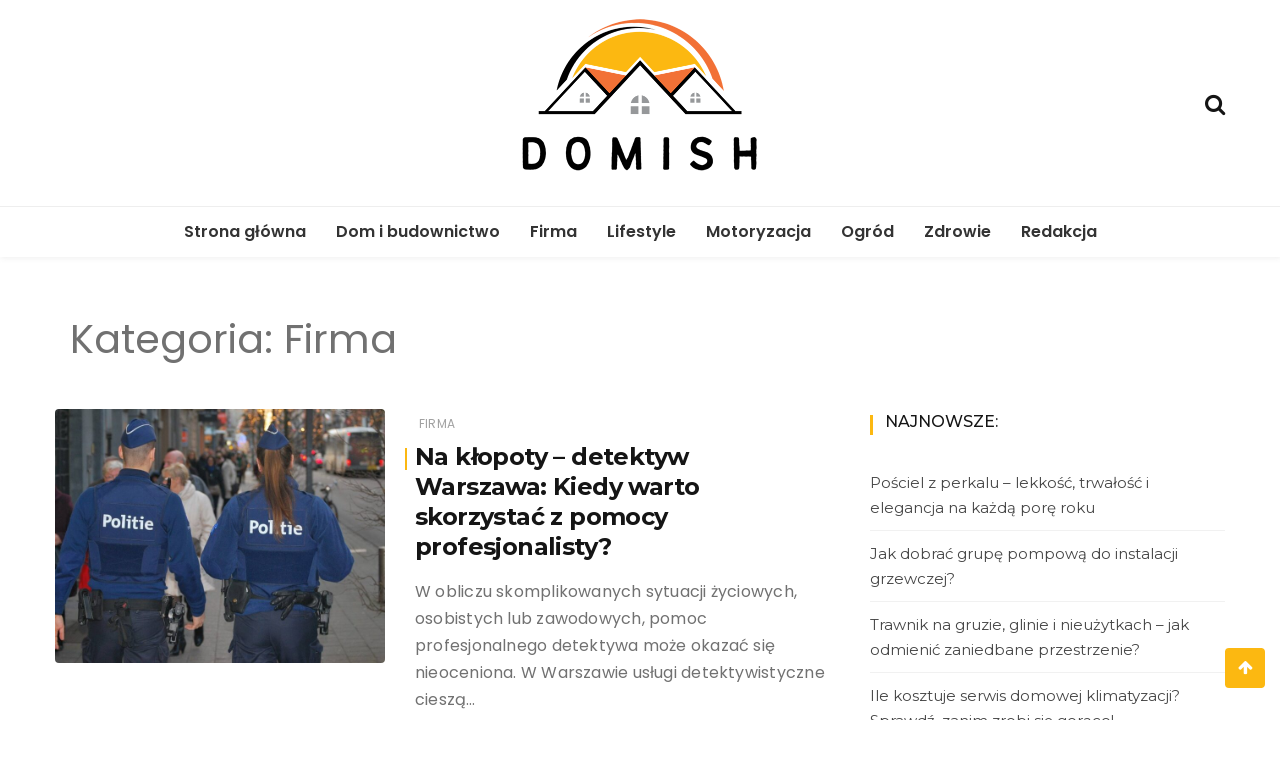

--- FILE ---
content_type: text/html; charset=UTF-8
request_url: https://www.domish.pl/firma/
body_size: 14827
content:
<!doctype html><html lang="pl-PL"><head><meta charset="UTF-8"><meta name="viewport" content="width=device-width, initial-scale=1"><link rel="profile" href="https://gmpg.org/xfn/11"><meta name='robots' content='index, follow, max-image-preview:large, max-snippet:-1, max-video-preview:-1' /> <script data-cfasync="false" data-pagespeed-no-defer>var gtm4wp_datalayer_name = "dataLayer";
	var dataLayer = dataLayer || [];</script> <title>Archiwa Firma | Domish</title><link rel="canonical" href="https://www.domish.pl/firma/" /><meta property="og:locale" content="pl_PL" /><meta property="og:type" content="article" /><meta property="og:title" content="Archiwa Firma | Domish" /><meta property="og:url" content="https://www.domish.pl/firma/" /><meta property="og:site_name" content="Domish" /><meta name="twitter:card" content="summary_large_image" /> <script type="application/ld+json" class="yoast-schema-graph">{"@context":"https://schema.org","@graph":[{"@type":"CollectionPage","@id":"https://www.domish.pl/firma/","url":"https://www.domish.pl/firma/","name":"Archiwa Firma | Domish","isPartOf":{"@id":"https://www.domish.pl/#website"},"primaryImageOfPage":{"@id":"https://www.domish.pl/firma/#primaryimage"},"image":{"@id":"https://www.domish.pl/firma/#primaryimage"},"thumbnailUrl":"https://www.domish.pl/wp-content/uploads/2024/11/prywatny-detektyw-warszawa_wp.jpg","breadcrumb":{"@id":"https://www.domish.pl/firma/#breadcrumb"},"inLanguage":"pl-PL"},{"@type":"ImageObject","inLanguage":"pl-PL","@id":"https://www.domish.pl/firma/#primaryimage","url":"https://www.domish.pl/wp-content/uploads/2024/11/prywatny-detektyw-warszawa_wp.jpg","contentUrl":"https://www.domish.pl/wp-content/uploads/2024/11/prywatny-detektyw-warszawa_wp.jpg","width":1280,"height":856},{"@type":"BreadcrumbList","@id":"https://www.domish.pl/firma/#breadcrumb","itemListElement":[{"@type":"ListItem","position":1,"name":"Strona główna","item":"https://www.domish.pl/"},{"@type":"ListItem","position":2,"name":"Firma"}]},{"@type":"WebSite","@id":"https://www.domish.pl/#website","url":"https://www.domish.pl/","name":"Domish","description":"","publisher":{"@id":"https://www.domish.pl/#organization"},"potentialAction":[{"@type":"SearchAction","target":{"@type":"EntryPoint","urlTemplate":"https://www.domish.pl/?s={search_term_string}"},"query-input":"required name=search_term_string"}],"inLanguage":"pl-PL"},{"@type":"Organization","@id":"https://www.domish.pl/#organization","name":"Domish","url":"https://www.domish.pl/","logo":{"@type":"ImageObject","inLanguage":"pl-PL","@id":"https://www.domish.pl/#/schema/logo/image/","url":"https://www.domish.pl/wp-content/uploads/2022/12/domish-logo.png","contentUrl":"https://www.domish.pl/wp-content/uploads/2022/12/domish-logo.png","width":500,"height":319,"caption":"Domish"},"image":{"@id":"https://www.domish.pl/#/schema/logo/image/"}}]}</script> <link rel='dns-prefetch' href='//fonts.googleapis.com' /><link rel="alternate" type="application/rss+xml" title="Domish &raquo; Kanał z wpisami" href="https://www.domish.pl/feed/" /><link rel="alternate" type="application/rss+xml" title="Domish &raquo; Kanał z komentarzami" href="https://www.domish.pl/comments/feed/" /><link rel="alternate" type="application/rss+xml" title="Domish &raquo; Kanał z wpisami zaszufladkowanymi do kategorii Firma" href="https://www.domish.pl/firma/feed/" /><style type="text/css">img.wp-smiley,
img.emoji {
	display: inline !important;
	border: none !important;
	box-shadow: none !important;
	height: 1em !important;
	width: 1em !important;
	margin: 0 0.07em !important;
	vertical-align: -0.1em !important;
	background: none !important;
	padding: 0 !important;
}</style><link rel='stylesheet' id='wp-block-library-css' href='https://www.domish.pl/wp-includes/css/dist/block-library/style.min.css?ver=cb00be63502836ec5d44464b246679b9' type='text/css' media='all' /><style id='wp-block-library-theme-inline-css' type='text/css'>.wp-block-audio figcaption{color:#555;font-size:13px;text-align:center}.is-dark-theme .wp-block-audio figcaption{color:hsla(0,0%,100%,.65)}.wp-block-audio{margin:0 0 1em}.wp-block-code{border:1px solid #ccc;border-radius:4px;font-family:Menlo,Consolas,monaco,monospace;padding:.8em 1em}.wp-block-embed figcaption{color:#555;font-size:13px;text-align:center}.is-dark-theme .wp-block-embed figcaption{color:hsla(0,0%,100%,.65)}.wp-block-embed{margin:0 0 1em}.blocks-gallery-caption{color:#555;font-size:13px;text-align:center}.is-dark-theme .blocks-gallery-caption{color:hsla(0,0%,100%,.65)}.wp-block-image figcaption{color:#555;font-size:13px;text-align:center}.is-dark-theme .wp-block-image figcaption{color:hsla(0,0%,100%,.65)}.wp-block-image{margin:0 0 1em}.wp-block-pullquote{border-bottom:4px solid;border-top:4px solid;color:currentColor;margin-bottom:1.75em}.wp-block-pullquote cite,.wp-block-pullquote footer,.wp-block-pullquote__citation{color:currentColor;font-size:.8125em;font-style:normal;text-transform:uppercase}.wp-block-quote{border-left:.25em solid;margin:0 0 1.75em;padding-left:1em}.wp-block-quote cite,.wp-block-quote footer{color:currentColor;font-size:.8125em;font-style:normal;position:relative}.wp-block-quote.has-text-align-right{border-left:none;border-right:.25em solid;padding-left:0;padding-right:1em}.wp-block-quote.has-text-align-center{border:none;padding-left:0}.wp-block-quote.is-large,.wp-block-quote.is-style-large,.wp-block-quote.is-style-plain{border:none}.wp-block-search .wp-block-search__label{font-weight:700}.wp-block-search__button{border:1px solid #ccc;padding:.375em .625em}:where(.wp-block-group.has-background){padding:1.25em 2.375em}.wp-block-separator.has-css-opacity{opacity:.4}.wp-block-separator{border:none;border-bottom:2px solid;margin-left:auto;margin-right:auto}.wp-block-separator.has-alpha-channel-opacity{opacity:1}.wp-block-separator:not(.is-style-wide):not(.is-style-dots){width:100px}.wp-block-separator.has-background:not(.is-style-dots){border-bottom:none;height:1px}.wp-block-separator.has-background:not(.is-style-wide):not(.is-style-dots){height:2px}.wp-block-table{margin:0 0 1em}.wp-block-table td,.wp-block-table th{word-break:normal}.wp-block-table figcaption{color:#555;font-size:13px;text-align:center}.is-dark-theme .wp-block-table figcaption{color:hsla(0,0%,100%,.65)}.wp-block-video figcaption{color:#555;font-size:13px;text-align:center}.is-dark-theme .wp-block-video figcaption{color:hsla(0,0%,100%,.65)}.wp-block-video{margin:0 0 1em}.wp-block-template-part.has-background{margin-bottom:0;margin-top:0;padding:1.25em 2.375em}</style><style id='classic-theme-styles-inline-css' type='text/css'>/*! This file is auto-generated */
.wp-block-button__link{color:#fff;background-color:#32373c;border-radius:9999px;box-shadow:none;text-decoration:none;padding:calc(.667em + 2px) calc(1.333em + 2px);font-size:1.125em}.wp-block-file__button{background:#32373c;color:#fff;text-decoration:none}</style><style id='global-styles-inline-css' type='text/css'>body{--wp--preset--color--black: #000000;--wp--preset--color--cyan-bluish-gray: #abb8c3;--wp--preset--color--white: #ffffff;--wp--preset--color--pale-pink: #f78da7;--wp--preset--color--vivid-red: #cf2e2e;--wp--preset--color--luminous-vivid-orange: #ff6900;--wp--preset--color--luminous-vivid-amber: #fcb900;--wp--preset--color--light-green-cyan: #7bdcb5;--wp--preset--color--vivid-green-cyan: #00d084;--wp--preset--color--pale-cyan-blue: #8ed1fc;--wp--preset--color--vivid-cyan-blue: #0693e3;--wp--preset--color--vivid-purple: #9b51e0;--wp--preset--gradient--vivid-cyan-blue-to-vivid-purple: linear-gradient(135deg,rgba(6,147,227,1) 0%,rgb(155,81,224) 100%);--wp--preset--gradient--light-green-cyan-to-vivid-green-cyan: linear-gradient(135deg,rgb(122,220,180) 0%,rgb(0,208,130) 100%);--wp--preset--gradient--luminous-vivid-amber-to-luminous-vivid-orange: linear-gradient(135deg,rgba(252,185,0,1) 0%,rgba(255,105,0,1) 100%);--wp--preset--gradient--luminous-vivid-orange-to-vivid-red: linear-gradient(135deg,rgba(255,105,0,1) 0%,rgb(207,46,46) 100%);--wp--preset--gradient--very-light-gray-to-cyan-bluish-gray: linear-gradient(135deg,rgb(238,238,238) 0%,rgb(169,184,195) 100%);--wp--preset--gradient--cool-to-warm-spectrum: linear-gradient(135deg,rgb(74,234,220) 0%,rgb(151,120,209) 20%,rgb(207,42,186) 40%,rgb(238,44,130) 60%,rgb(251,105,98) 80%,rgb(254,248,76) 100%);--wp--preset--gradient--blush-light-purple: linear-gradient(135deg,rgb(255,206,236) 0%,rgb(152,150,240) 100%);--wp--preset--gradient--blush-bordeaux: linear-gradient(135deg,rgb(254,205,165) 0%,rgb(254,45,45) 50%,rgb(107,0,62) 100%);--wp--preset--gradient--luminous-dusk: linear-gradient(135deg,rgb(255,203,112) 0%,rgb(199,81,192) 50%,rgb(65,88,208) 100%);--wp--preset--gradient--pale-ocean: linear-gradient(135deg,rgb(255,245,203) 0%,rgb(182,227,212) 50%,rgb(51,167,181) 100%);--wp--preset--gradient--electric-grass: linear-gradient(135deg,rgb(202,248,128) 0%,rgb(113,206,126) 100%);--wp--preset--gradient--midnight: linear-gradient(135deg,rgb(2,3,129) 0%,rgb(40,116,252) 100%);--wp--preset--font-size--small: 13px;--wp--preset--font-size--medium: 20px;--wp--preset--font-size--large: 36px;--wp--preset--font-size--x-large: 42px;--wp--preset--spacing--20: 0.44rem;--wp--preset--spacing--30: 0.67rem;--wp--preset--spacing--40: 1rem;--wp--preset--spacing--50: 1.5rem;--wp--preset--spacing--60: 2.25rem;--wp--preset--spacing--70: 3.38rem;--wp--preset--spacing--80: 5.06rem;--wp--preset--shadow--natural: 6px 6px 9px rgba(0, 0, 0, 0.2);--wp--preset--shadow--deep: 12px 12px 50px rgba(0, 0, 0, 0.4);--wp--preset--shadow--sharp: 6px 6px 0px rgba(0, 0, 0, 0.2);--wp--preset--shadow--outlined: 6px 6px 0px -3px rgba(255, 255, 255, 1), 6px 6px rgba(0, 0, 0, 1);--wp--preset--shadow--crisp: 6px 6px 0px rgba(0, 0, 0, 1);}:where(.is-layout-flex){gap: 0.5em;}:where(.is-layout-grid){gap: 0.5em;}body .is-layout-flow > .alignleft{float: left;margin-inline-start: 0;margin-inline-end: 2em;}body .is-layout-flow > .alignright{float: right;margin-inline-start: 2em;margin-inline-end: 0;}body .is-layout-flow > .aligncenter{margin-left: auto !important;margin-right: auto !important;}body .is-layout-constrained > .alignleft{float: left;margin-inline-start: 0;margin-inline-end: 2em;}body .is-layout-constrained > .alignright{float: right;margin-inline-start: 2em;margin-inline-end: 0;}body .is-layout-constrained > .aligncenter{margin-left: auto !important;margin-right: auto !important;}body .is-layout-constrained > :where(:not(.alignleft):not(.alignright):not(.alignfull)){max-width: var(--wp--style--global--content-size);margin-left: auto !important;margin-right: auto !important;}body .is-layout-constrained > .alignwide{max-width: var(--wp--style--global--wide-size);}body .is-layout-flex{display: flex;}body .is-layout-flex{flex-wrap: wrap;align-items: center;}body .is-layout-flex > *{margin: 0;}body .is-layout-grid{display: grid;}body .is-layout-grid > *{margin: 0;}:where(.wp-block-columns.is-layout-flex){gap: 2em;}:where(.wp-block-columns.is-layout-grid){gap: 2em;}:where(.wp-block-post-template.is-layout-flex){gap: 1.25em;}:where(.wp-block-post-template.is-layout-grid){gap: 1.25em;}.has-black-color{color: var(--wp--preset--color--black) !important;}.has-cyan-bluish-gray-color{color: var(--wp--preset--color--cyan-bluish-gray) !important;}.has-white-color{color: var(--wp--preset--color--white) !important;}.has-pale-pink-color{color: var(--wp--preset--color--pale-pink) !important;}.has-vivid-red-color{color: var(--wp--preset--color--vivid-red) !important;}.has-luminous-vivid-orange-color{color: var(--wp--preset--color--luminous-vivid-orange) !important;}.has-luminous-vivid-amber-color{color: var(--wp--preset--color--luminous-vivid-amber) !important;}.has-light-green-cyan-color{color: var(--wp--preset--color--light-green-cyan) !important;}.has-vivid-green-cyan-color{color: var(--wp--preset--color--vivid-green-cyan) !important;}.has-pale-cyan-blue-color{color: var(--wp--preset--color--pale-cyan-blue) !important;}.has-vivid-cyan-blue-color{color: var(--wp--preset--color--vivid-cyan-blue) !important;}.has-vivid-purple-color{color: var(--wp--preset--color--vivid-purple) !important;}.has-black-background-color{background-color: var(--wp--preset--color--black) !important;}.has-cyan-bluish-gray-background-color{background-color: var(--wp--preset--color--cyan-bluish-gray) !important;}.has-white-background-color{background-color: var(--wp--preset--color--white) !important;}.has-pale-pink-background-color{background-color: var(--wp--preset--color--pale-pink) !important;}.has-vivid-red-background-color{background-color: var(--wp--preset--color--vivid-red) !important;}.has-luminous-vivid-orange-background-color{background-color: var(--wp--preset--color--luminous-vivid-orange) !important;}.has-luminous-vivid-amber-background-color{background-color: var(--wp--preset--color--luminous-vivid-amber) !important;}.has-light-green-cyan-background-color{background-color: var(--wp--preset--color--light-green-cyan) !important;}.has-vivid-green-cyan-background-color{background-color: var(--wp--preset--color--vivid-green-cyan) !important;}.has-pale-cyan-blue-background-color{background-color: var(--wp--preset--color--pale-cyan-blue) !important;}.has-vivid-cyan-blue-background-color{background-color: var(--wp--preset--color--vivid-cyan-blue) !important;}.has-vivid-purple-background-color{background-color: var(--wp--preset--color--vivid-purple) !important;}.has-black-border-color{border-color: var(--wp--preset--color--black) !important;}.has-cyan-bluish-gray-border-color{border-color: var(--wp--preset--color--cyan-bluish-gray) !important;}.has-white-border-color{border-color: var(--wp--preset--color--white) !important;}.has-pale-pink-border-color{border-color: var(--wp--preset--color--pale-pink) !important;}.has-vivid-red-border-color{border-color: var(--wp--preset--color--vivid-red) !important;}.has-luminous-vivid-orange-border-color{border-color: var(--wp--preset--color--luminous-vivid-orange) !important;}.has-luminous-vivid-amber-border-color{border-color: var(--wp--preset--color--luminous-vivid-amber) !important;}.has-light-green-cyan-border-color{border-color: var(--wp--preset--color--light-green-cyan) !important;}.has-vivid-green-cyan-border-color{border-color: var(--wp--preset--color--vivid-green-cyan) !important;}.has-pale-cyan-blue-border-color{border-color: var(--wp--preset--color--pale-cyan-blue) !important;}.has-vivid-cyan-blue-border-color{border-color: var(--wp--preset--color--vivid-cyan-blue) !important;}.has-vivid-purple-border-color{border-color: var(--wp--preset--color--vivid-purple) !important;}.has-vivid-cyan-blue-to-vivid-purple-gradient-background{background: var(--wp--preset--gradient--vivid-cyan-blue-to-vivid-purple) !important;}.has-light-green-cyan-to-vivid-green-cyan-gradient-background{background: var(--wp--preset--gradient--light-green-cyan-to-vivid-green-cyan) !important;}.has-luminous-vivid-amber-to-luminous-vivid-orange-gradient-background{background: var(--wp--preset--gradient--luminous-vivid-amber-to-luminous-vivid-orange) !important;}.has-luminous-vivid-orange-to-vivid-red-gradient-background{background: var(--wp--preset--gradient--luminous-vivid-orange-to-vivid-red) !important;}.has-very-light-gray-to-cyan-bluish-gray-gradient-background{background: var(--wp--preset--gradient--very-light-gray-to-cyan-bluish-gray) !important;}.has-cool-to-warm-spectrum-gradient-background{background: var(--wp--preset--gradient--cool-to-warm-spectrum) !important;}.has-blush-light-purple-gradient-background{background: var(--wp--preset--gradient--blush-light-purple) !important;}.has-blush-bordeaux-gradient-background{background: var(--wp--preset--gradient--blush-bordeaux) !important;}.has-luminous-dusk-gradient-background{background: var(--wp--preset--gradient--luminous-dusk) !important;}.has-pale-ocean-gradient-background{background: var(--wp--preset--gradient--pale-ocean) !important;}.has-electric-grass-gradient-background{background: var(--wp--preset--gradient--electric-grass) !important;}.has-midnight-gradient-background{background: var(--wp--preset--gradient--midnight) !important;}.has-small-font-size{font-size: var(--wp--preset--font-size--small) !important;}.has-medium-font-size{font-size: var(--wp--preset--font-size--medium) !important;}.has-large-font-size{font-size: var(--wp--preset--font-size--large) !important;}.has-x-large-font-size{font-size: var(--wp--preset--font-size--x-large) !important;}
.wp-block-navigation a:where(:not(.wp-element-button)){color: inherit;}
:where(.wp-block-post-template.is-layout-flex){gap: 1.25em;}:where(.wp-block-post-template.is-layout-grid){gap: 1.25em;}
:where(.wp-block-columns.is-layout-flex){gap: 2em;}:where(.wp-block-columns.is-layout-grid){gap: 2em;}
.wp-block-pullquote{font-size: 1.5em;line-height: 1.6;}</style><link rel='stylesheet' id='cfblbcss-css' href='https://www.domish.pl/wp-content/plugins/cardoza-facebook-like-box/cardozafacebook.css?ver=cb00be63502836ec5d44464b246679b9' type='text/css' media='all' /><link rel='stylesheet' id='ez-toc-css' href='https://www.domish.pl/wp-content/plugins/easy-table-of-contents/assets/css/screen.min.css?ver=2.0.57.1' type='text/css' media='all' /><style id='ez-toc-inline-css' type='text/css'>div#ez-toc-container .ez-toc-title {font-size: 120%;}div#ez-toc-container .ez-toc-title {font-weight: 500;}div#ez-toc-container ul li {font-size: 95%;}div#ez-toc-container nav ul ul li ul li {font-size: 90%!important;}div#ez-toc-container {background: #fff;border: 1px solid #d69c46;}div#ez-toc-container p.ez-toc-title , #ez-toc-container .ez_toc_custom_title_icon , #ez-toc-container .ez_toc_custom_toc_icon {color: #999;}div#ez-toc-container ul.ez-toc-list a {color: #d69c46;}div#ez-toc-container ul.ez-toc-list a:hover {color: #2a6496;}div#ez-toc-container ul.ez-toc-list a:visited {color: #428bca;}
.ez-toc-container-direction {direction: ltr;}.ez-toc-counter ul{counter-reset: item ;}.ez-toc-counter nav ul li a::before {content: counters(item, ".", decimal) ". ";display: inline-block;counter-increment: item;flex-grow: 0;flex-shrink: 0;margin-right: .2em; float: left; }.ez-toc-widget-direction {direction: ltr;}.ez-toc-widget-container ul{counter-reset: item ;}.ez-toc-widget-container nav ul li a::before {content: counters(item, ".", decimal) ". ";display: inline-block;counter-increment: item;flex-grow: 0;flex-shrink: 0;margin-right: .2em; float: left; }</style><link rel='stylesheet' id='wishful-blog-style-css' href='https://www.domish.pl/wp-content/themes/wishful-blog/style.css?ver=cb00be63502836ec5d44464b246679b9' type='text/css' media='all' /><link rel='stylesheet' id='wishful-blog-fonts-css' href='//fonts.googleapis.com/css?family=Poppins%3A400%2C600%2C700%2C900%7CMontserrat%3A400%2C500%2C700%2C800%7CPoppins%3A400%2C600%2C700%2C900%7CMontserrat%3A400%2C400i%2C500%2C500i%2C600%2C600i%2C700%2C700i%2C800%2C800i%7CUbuntu%3A400%2C400i%2C500%2C500i%2C700%2C700i&#038;subset=latin%2Clatin-ext&#038;ver=cb00be63502836ec5d44464b246679b9' type='text/css' media='all' /><link rel='stylesheet' id='wishful-blog-custom-css' href='https://www.domish.pl/wp-content/themes/wishful-blog/wishfulthemes/assets/css/custom.css?ver=cb00be63502836ec5d44464b246679b9' type='text/css' media='all' /><link rel='stylesheet' id='wishful-blog-slick-css' href='https://www.domish.pl/wp-content/themes/wishful-blog/wishfulthemes/assets/slick/slick.css?ver=cb00be63502836ec5d44464b246679b9' type='text/css' media='all' /><link rel='stylesheet' id='wishful-blog-slick-theme-css' href='https://www.domish.pl/wp-content/themes/wishful-blog/wishfulthemes/assets/slick/slick-theme.css?ver=cb00be63502836ec5d44464b246679b9' type='text/css' media='all' /> <script type='text/javascript' src='https://www.domish.pl/wp-includes/js/jquery/jquery.min.js?ver=3.7.0' id='jquery-core-js'></script> <link rel="https://api.w.org/" href="https://www.domish.pl/wp-json/" /><link rel="alternate" type="application/json" href="https://www.domish.pl/wp-json/wp/v2/categories/5" /><link rel="EditURI" type="application/rsd+xml" title="RSD" href="https://www.domish.pl/xmlrpc.php?rsd" /> <script data-cfasync="false" data-pagespeed-no-defer type="text/javascript">var dataLayer_content = {"pagePostType":"post","pagePostType2":"category-post","pageCategory":["firma"]};
	dataLayer.push( dataLayer_content );</script> <script data-cfasync="false">(function(w,d,s,l,i){w[l]=w[l]||[];w[l].push({'gtm.start':
new Date().getTime(),event:'gtm.js'});var f=d.getElementsByTagName(s)[0],
j=d.createElement(s),dl=l!='dataLayer'?'&l='+l:'';j.async=true;j.src=
'//www.googletagmanager.com/gtm.js?id='+i+dl;f.parentNode.insertBefore(j,f);
})(window,document,'script','dataLayer','GTM-T6JGRGR');</script> 
<style type="text/css">@media (min-width: 992px) {

            .sticky .primary-navigation-wrap {
                position: fixed;
            }
        }
               
        .top-header .top-social li>a:hover,
        .copyright>p a,
        .type-post .entry-cover .post-meta>span>a:hover,
        .author.vcard a:hover,
        .slider-section2 .container .row .post-block .post-box .entry-content>span>a:hover,
        .type-post .entry-header>span>a:hover,
        .related-post .related-post-box>h3>a:hover,
        .entry-content .page-link,
        .entry-content .page-link:hover,
        .widget a:hover,
        .search-box span i,
        .woocommerce ul.products li.product .price,
        .woocommerce div.product p.price,
        .woocommerce div.product span.price,
        .widget_latestposts .latest-content span a:hover,
        .footer-light .widget_latestposts .latest-content span a:hover,
        .widget_categories ul li a:hover,
        .widget_archive ul li a:hover,
        .footer-light .widget_categories ul li a:hover,
        .footer-light .widget_archive ul li a:hover {

            color: #fcb811;
        }

  

        .woocommerce-error,
        .woocommerce-info,
        .woocommerce-message {

            border-top-color: #fcb811;
        }

        .woocommerce-error::before,
        .woocommerce-info::before,
        .woocommerce-message::before {

            content: "\e015";
            color: #fcb811;
        }

                    .blog-paralle .type-post .entry-content>a:hover,
            .type-post .entry-content>a:hover,
                .wp-block-tag-cloud a.tag-cloud-link:hover,
        article[class*="type-"] .entry-content .entry-footer .tags a:hover,
        .error-block a:hover,
        .footer-light .widget_social>ul li,
        .footer-light .widget_social>ul li a,
        .footer-dark .widget_social>ul li,
        .footer-dark .widget_social>ul li a,
        #search-form [type=submit],
        .widget_search input#submit,
        .post-password-form [type=submit],
        .wp-block-quote,
        .wp-block-quote.has-text-align-right,
        .wp-block-quote.has-text-align-left,
        blockquote,
        q,
        .scroll-top .back-to-top,
        .section-header h3:before,
        .woocommerce span.onsale,
        .woocommerce #respond input#submit.alt,
        .woocommerce a.button.alt,
        .woocommerce button.button.alt,
        .woocommerce input.button.alt {

            background-color: #fcb811;
        }

        .type-post:not(.post-position) .entry-header .entry-title::before,
        .related-post>h3::before,
        .comments-title::before,
        .comment-reply-title::before,
        .widget-title::before,
        .slider-section5 .post-item .carousel-caption>a:before,
        .slider-section2 .container .row .post-block .post-box .entry-content>a:before {

            background-color: #fcb811;
            content: "";
        }

        /* - max-width: 991 */
        @media (max-width: 991px) {

            .ownavigation .navbar-nav li .dropdown-menu>li>a:hover {

                color: #fcb811;
            }

            .site-navigation {

                background-color: #fcb811;
            }
        }

        /* - min-width: 992 */
        @media (min-width: 992px) {

            .ownavigation .navbar-nav li .dropdown-menu>li>a:hover {

                color: #fcb811;
            }
        }
                .header_s .top-header {

            padding-top: 15px;
        }
                .header_s .top-header {

            padding-bottom: 15px;
        }
                .site-navigation>ul>li>a {

            color: #333333;
        }
                .site-navigation>ul>li>a:hover {

            color: #fcb811;
        }
                .site-navigation ul li .sub-menu li a,
        .site-navigation ul li .children li a {

            color: #333333;
        }
                .site-navigation ul li .sub-menu li a:hover,
        .site-navigation ul li .children li a:hover {

            color: #fcb811;
        }
                .header_s .menu-block,
        .menu-toggle {

            background-color: #fff;
        }

        @media (min-width: 992px) {

            .sticky .primary-navigation-wrap {

                background-color: #fff;
            }

        }
                .site-navigation ul li .sub-menu,
        .site-navigation ul li .children {

            background: #fff;
        }
                .header_s .menu-block {

            border-top: 1px solid #eeeeee;
        }

        @media (min-width: 992px) {

            .sticky .primary-navigation-wrap {

                border-top: 1px solid #eeeeee;
            }

        }
                .site-navigation ul li .sub-menu li a,
        .site-navigation ul li .children li a {

            border-bottom: 1px solid #ddd;
        }
                /* - max-width: 991 */
        @media (max-width: 991px) {

            .site-navigation {

                background-color: #fff;
            }
        }
            .site-title
    {

                    font-family: Poppins;
                        font-weight: 700;
                        font-size: 38px;
                }

        body
    {

                    font-family: Poppins;
                        font-weight: 400;
                        font-size: 16px;
                }

        .page-content .type-post .entry-header .entry-title>a,
    .page-search-content .type-post .entry-header .entry-title>a
    {

                    font-family: Montserrat;
                        font-weight: 700;
                        font-size: 24px;
                }

        .widget-title,
    .trending-section .section-header h3
    {

                    font-family: Montserrat;
                }

    .widget-title
    {

                    font-weight: 500;
                        font-size: 16px;
                }

            .header-img .top-header:before {

            background: rgba(255, 255, 255, 0.8);
        }

        .news-letter-wrap h2
    {

                    font-family: Ubuntu;
                        font-weight: 700;
                        font-size: 30px;
                }

        .news-letter-wrap .input-field.input-submit #eclg-submit-btn
    {

                    font-family: Ubuntu;
                        font-weight: 400;
                        font-size: 16px;
                }

            .news-letter-wrap {

            background-color: #fcb811;
        }
                .news-letter-wrap h2 {

            color: #fff;
        }
                .news-letter-wrap .input-field label {

            color: #444;
        }
                .news-letter-wrap .input-field.input-submit #eclg-submit-btn {

            color: #fff;
        }
                .news-letter-wrap .input-field.input-submit #eclg-submit-btn:hover {

            color: #fff;
        }
                .news-letter-wrap .input-field.input-submit #eclg-submit-btn {

            background-color: #d35400;
        }
                .news-letter-wrap .input-field.input-submit #eclg-submit-btn:hover {

            background-color: #333;
        }</style><style type="text/css">.recentcomments a{display:inline !important;padding:0 !important;margin:0 !important;}</style><style type="text/css">a.site-title,
			.site-description {
				position: absolute;
				clip: rect(1px, 1px, 1px, 1px);
			}</style><link rel="icon" href="https://www.domish.pl/wp-content/uploads/2022/12/domish-site-icone.png" sizes="32x32" /><link rel="icon" href="https://www.domish.pl/wp-content/uploads/2022/12/domish-site-icone.png" sizes="192x192" /><link rel="apple-touch-icon" href="https://www.domish.pl/wp-content/uploads/2022/12/domish-site-icone.png" /><meta name="msapplication-TileImage" content="https://www.domish.pl/wp-content/uploads/2022/12/domish-site-icone.png" /><style type="text/css" id="wp-custom-css">.cta-containero {
    background-color: #3498db; /* Niebieskie tło */
    color: white; /* Biały tekst */
    padding: 20px;
    border-radius: 5px;
    text-align: center;
    margin: 20px 0;
    transition: transform 0.3s ease, background-color 0.3s ease; /* Dodana animacja zmiany koloru tła */
}

.cta-containero:hover {
    transform: scale(1.05); /* Delikatne powiększenie całego elementu po najechaniu */
    background-color: #2980b9; /* Ciemniejszy niebieski po najechaniu */
}

.cta-texto {
    font-size: 16px;
    margin-bottom: 20px;
    transition: color 0.3s ease; /* Dodana animacja zmiany koloru tekstu */
}

.cta-texto:hover {
    color: #f0f0f0; /* Jaśniejszy kolor tekstu po najechaniu */
}

.cta-linko {
    color: white;
    text-decoration: none;
    font-weight: bold;
    transition: color 0.3s ease; /* Dodana animacja zmiany koloru linku */
}

.cta-linko:hover {
    color: #f0f0f0; /* Jaśniejszy kolor linku po najechaniu */
}

/* Uniwersalny styl dla ładnej tabelki */
  .pretty-table-container {
    width: 100%;
    margin: 20px 0;
    overflow: hidden; /* Zapobiega pojawianiu się pasków przewijania */
  }
  
  .pretty-table {
    width: 100%;
    border-collapse: separate; /* Pozwala na stosowanie border-radius */
    border-spacing: 0;
    table-layout: fixed; /* Tabela zawsze zajmuje 100% szerokości */
    background-color: #fff;
    box-shadow: 0 2px 8px rgba(0, 0, 0, 0.1);
    border-radius: 8px;
  }
  
  .pretty-table th,
  .pretty-table td {
    padding: 12px 15px;
    text-align: left;
    word-wrap: break-word;
  }
  
  /* Stylizacja nagłówków – gradient i wyraziste kolory */
  .pretty-table thead th {
    background: linear-gradient(45deg, #6fb1fc, #4364f7);
    color: #fff;
    font-weight: 600;
    border-bottom: 2px solid #ddd;
  }
  
  /* Stylizacja wierszy */
  .pretty-table tbody tr {
    transition: background-color 0.3s ease;
  }
  
  .pretty-table tbody tr:nth-child(even) {
    background-color: #f9f9f9;
  }
  
  .pretty-table tbody tr:nth-child(odd) {
    background-color: #fff;
  }
  
  .pretty-table tbody tr:hover {
    background-color: #e6f7ff;
  }
  
  .pretty-table tbody td {
    border-bottom: 1px solid #eee;
  }
  
  /* Usunięcie dolnej granicy w ostatnim wierszu */
  .pretty-table tbody tr:last-child td {
    border-bottom: none;
  }
  
  /* Responsywność – zmniejszenie paddingu na mniejszych ekranach */
  @media screen and (max-width: 600px) {
    .pretty-table th,
    .pretty-table td {
      padding: 10px 12px;
    }
  }</style></head><body data-rsssl=1 class="archive category category-firma category-5 wp-custom-logo wp-embed-responsive hfeed">
<a class="skip-link screen-reader-text" href="#content">Skip to content</a><header class="container-fluid no-left-padding no-right-padding header_s header-fix header_s1"><div class="container-fluid no-right-padding no-left-padding top-header"><div class="container"><div class="row"><div class="col-lg-4 col-12"></div><div class="col-lg-4 logo-block">
<a href="https://www.domish.pl/" class="custom-logo-link" rel="home"><img data-lazyloaded="1" src="[data-uri]" width="500" height="319" data-src="https://www.domish.pl/wp-content/uploads/2022/12/domish-logo.png" class="custom-logo" alt="blog domish.pl" decoding="async" fetchpriority="high" data-srcset="https://www.domish.pl/wp-content/uploads/2022/12/domish-logo.png 500w, https://www.domish.pl/wp-content/uploads/2022/12/domish-logo-300x191.png 300w, https://www.domish.pl/wp-content/uploads/2022/12/domish-logo-199x127.png 199w" data-sizes="(max-width: 500px) 100vw, 500px" /><noscript><img width="500" height="319" src="https://www.domish.pl/wp-content/uploads/2022/12/domish-logo.png" class="custom-logo" alt="blog domish.pl" decoding="async" fetchpriority="high" srcset="https://www.domish.pl/wp-content/uploads/2022/12/domish-logo.png 500w, https://www.domish.pl/wp-content/uploads/2022/12/domish-logo-300x191.png 300w, https://www.domish.pl/wp-content/uploads/2022/12/domish-logo-199x127.png 199w" sizes="(max-width: 500px) 100vw, 500px" /></noscript></a><p><a href="https://www.domish.pl/" rel="home" class="site-title">Domish</a></p></div><div class="col-lg-4 col-12"><ul class="top-right user-info"><li><a href="#" data-toggle="collapse" class="search-btn collapsed" title="Search"><i class="fa fa-search"></i><i class=""></i></a></li></ul></div></div></div></div><div class="container-fluid no-left-padding no-right-padding menu-block"><div class="container"><div class="primary-navigation-wrap">
<button class="menu-toggle" data-toggle="collapse" data-target="#site-navigation" aria-controls="site-navigation" aria-expanded="false" >
<span class="hamburger-bar"></span>
<span class="hamburger-bar"></span>
<span class="hamburger-bar"></span>
</button><nav id="site-navigation" class="site-navigation"><ul id="menu-menu" class="primary-menu nav-menu"><li id="menu-item-96" class="menu-item menu-item-type-custom menu-item-object-custom menu-item-home menu-item-96"><a href="https://www.domish.pl/">Strona główna</a></li><li id="menu-item-98" class="menu-item menu-item-type-taxonomy menu-item-object-category menu-item-98"><a href="https://www.domish.pl/dom-i-budownictwo/">Dom i budownictwo</a></li><li id="menu-item-99" class="menu-item menu-item-type-taxonomy menu-item-object-category current-menu-item menu-item-99"><a href="https://www.domish.pl/firma/" aria-current="page">Firma</a></li><li id="menu-item-100" class="menu-item menu-item-type-taxonomy menu-item-object-category menu-item-100"><a href="https://www.domish.pl/lifestyle/">Lifestyle</a></li><li id="menu-item-101" class="menu-item menu-item-type-taxonomy menu-item-object-category menu-item-101"><a href="https://www.domish.pl/motoryzacja/">Motoryzacja</a></li><li id="menu-item-102" class="menu-item menu-item-type-taxonomy menu-item-object-category menu-item-102"><a href="https://www.domish.pl/ogrod/">Ogród</a></li><li id="menu-item-103" class="menu-item menu-item-type-taxonomy menu-item-object-category menu-item-103"><a href="https://www.domish.pl/zdrowie/">Zdrowie</a></li><li id="menu-item-135" class="menu-item menu-item-type-post_type menu-item-object-page menu-item-135"><a href="https://www.domish.pl/redakcja/">Redakcja</a></li></ul></nav></div></div></div><div class="search-box collapse" id="search-box"><div class="container"><form role="search" method="get" id="search-form" class="clearfix" action="https://www.domish.pl/"><input class="search-input" type="search" name="s" placeholder="Wpisz słowo" value"" ><input type="submit" id="submit" value="Szukaj"></form>                <button class="search-form-close-btn"><i class="fa fa-close"></i></button></div></div></header><div class="main-container"><main class="site-main"><div class="container"><div class="block-title container-fluid archive-block"><h1 class="page-title">Kategoria: <span>Firma</span></h1></div></div><div id="content" class="container-fluid no-left-padding no-right-padding page-search-content blog-paralle-post"><div class="container"><div class="row"><div class="col-lg-8 col-md-6 content-arearight"><div class="row"><div class="col-sm-6 col-12 col-md-12 blog-paralle"><div id="post-246" class="post-246 post type-post status-publish format-standard has-post-thumbnail hentry category-firma"><div class="entry-cover"><div class="post-meta">
<span class="byline"><figure><img data-lazyloaded="1" src="[data-uri]" alt='' data-src='https://secure.gravatar.com/avatar/5a1110af267e3188b94d2b4faadda5be?s=300&#038;d=mm&#038;r=g' class='avatar avatar-300 photo' height='300' width='300' /><noscript><img alt='' src='https://secure.gravatar.com/avatar/5a1110af267e3188b94d2b4faadda5be?s=300&#038;d=mm&#038;r=g' class='avatar avatar-300 photo' height='300' width='300' /></noscript></figure><span class="author vcard"><a class="url fn n" href="https://www.domish.pl/redakcja/redaktor/">Redaktor Naczelny</a></span></span><span class="post-date"><a href="https://www.domish.pl/2024/11/23/" rel="bookmark">23 listopada, 2024</a></span></div>
<a href="https://www.domish.pl/na-klopoty-detektyw-warszawa-kiedy-warto-skorzystac-z-pomocy-profesjonalisty/">
<img data-lazyloaded="1" src="[data-uri]" width="780" height="600" data-src="https://www.domish.pl/wp-content/uploads/2024/11/prywatny-detektyw-warszawa_wp-780x600.jpg" class="attachment-wishful-blog-thumbnail-four size-wishful-blog-thumbnail-four wp-post-image" alt="Na kłopoty – detektyw Warszawa: Kiedy warto skorzystać z pomocy profesjonalisty?" decoding="async" /><noscript><img width="780" height="600" src="https://www.domish.pl/wp-content/uploads/2024/11/prywatny-detektyw-warszawa_wp-780x600.jpg" class="attachment-wishful-blog-thumbnail-four size-wishful-blog-thumbnail-four wp-post-image" alt="Na kłopoty – detektyw Warszawa: Kiedy warto skorzystać z pomocy profesjonalisty?" decoding="async" /></noscript>            </a></div><div class="entry-content"><div class="entry-header">
<span class="post-category">&nbsp;<a href="https://www.domish.pl/firma/" rel="category tag">Firma</a></span><h3 class="entry-title">
<a href="https://www.domish.pl/na-klopoty-detektyw-warszawa-kiedy-warto-skorzystac-z-pomocy-profesjonalisty/" title="Na kłopoty – detektyw Warszawa: Kiedy warto skorzystać z pomocy profesjonalisty?">Na kłopoty – detektyw Warszawa: Kiedy warto skorzystać z pomocy profesjonalisty?</a></h3></div><p>W obliczu skomplikowanych sytuacji życiowych, osobistych lub zawodowych, pomoc profesjonalnego detektywa może okazać się nieoceniona. W Warszawie usługi detektywistyczne cieszą&#8230;</p>
<a class="" href="https://www.domish.pl/na-klopoty-detektyw-warszawa-kiedy-warto-skorzystac-z-pomocy-profesjonalisty/">
Czytaj                </a></div></div></div><div class="col-sm-6 col-12 col-md-12 blog-paralle"><div id="post-235" class="post-235 post type-post status-publish format-standard has-post-thumbnail hentry category-firma"><div class="entry-cover"><div class="post-meta">
<span class="byline"><figure><img data-lazyloaded="1" src="[data-uri]" alt='' data-src='https://secure.gravatar.com/avatar/8637b7166687e40a02dd8eb9b9c22f56?s=300&#038;d=mm&#038;r=g' class='avatar avatar-300 photo' height='300' width='300' /><noscript><img alt='' src='https://secure.gravatar.com/avatar/8637b7166687e40a02dd8eb9b9c22f56?s=300&#038;d=mm&#038;r=g' class='avatar avatar-300 photo' height='300' width='300' /></noscript></figure><span class="author vcard"><a class="url fn n" href="https://www.domish.pl/redakcja/redakcja/">Redakcja</a></span></span><span class="post-date"><a href="https://www.domish.pl/2024/09/02/" rel="bookmark">2 września, 2024</a></span></div>
<a href="https://www.domish.pl/dlaczego-firmy-it-wybieraja-kiat-do-rekrutacji/">
<img data-lazyloaded="1" src="[data-uri]" width="640" height="427" data-src="https://www.domish.pl/wp-content/uploads/2024/09/keyboard-254582_640.jpg" class="attachment-wishful-blog-thumbnail-four size-wishful-blog-thumbnail-four wp-post-image" alt="Dlaczego firmy IT wybierają Kiat do rekrutacji?" decoding="async" data-srcset="https://www.domish.pl/wp-content/uploads/2024/09/keyboard-254582_640.jpg 640w, https://www.domish.pl/wp-content/uploads/2024/09/keyboard-254582_640-300x200.jpg 300w" data-sizes="(max-width: 640px) 100vw, 640px" /><noscript><img width="640" height="427" src="https://www.domish.pl/wp-content/uploads/2024/09/keyboard-254582_640.jpg" class="attachment-wishful-blog-thumbnail-four size-wishful-blog-thumbnail-four wp-post-image" alt="Dlaczego firmy IT wybierają Kiat do rekrutacji?" decoding="async" srcset="https://www.domish.pl/wp-content/uploads/2024/09/keyboard-254582_640.jpg 640w, https://www.domish.pl/wp-content/uploads/2024/09/keyboard-254582_640-300x200.jpg 300w" sizes="(max-width: 640px) 100vw, 640px" /></noscript>            </a></div><div class="entry-content"><div class="entry-header">
<span class="post-category">&nbsp;<a href="https://www.domish.pl/firma/" rel="category tag">Firma</a></span><h3 class="entry-title">
<a href="https://www.domish.pl/dlaczego-firmy-it-wybieraja-kiat-do-rekrutacji/" title="Dlaczego firmy IT wybierają Kiat do rekrutacji?">Dlaczego firmy IT wybierają Kiat do rekrutacji?</a></h3></div><p>Dlaczego Kiat jest liderem w rekrutacji IT? W dynamicznie rozwijającym się świecie technologii, rekrutacja talentów w branży IT staje się&#8230;</p>
<a class="" href="https://www.domish.pl/dlaczego-firmy-it-wybieraja-kiat-do-rekrutacji/">
Czytaj                </a></div></div></div><div class="col-sm-6 col-12 col-md-12 blog-paralle"><div id="post-165" class="post-165 post type-post status-publish format-standard has-post-thumbnail hentry category-firma"><div class="entry-cover"><div class="post-meta">
<span class="byline"><figure><img data-lazyloaded="1" src="[data-uri]" alt='' data-src='https://secure.gravatar.com/avatar/8637b7166687e40a02dd8eb9b9c22f56?s=300&#038;d=mm&#038;r=g' class='avatar avatar-300 photo' height='300' width='300' /><noscript><img alt='' src='https://secure.gravatar.com/avatar/8637b7166687e40a02dd8eb9b9c22f56?s=300&#038;d=mm&#038;r=g' class='avatar avatar-300 photo' height='300' width='300' /></noscript></figure><span class="author vcard"><a class="url fn n" href="https://www.domish.pl/redakcja/redakcja/">Redakcja</a></span></span><span class="post-date"><a href="https://www.domish.pl/2023/04/17/" rel="bookmark">17 kwietnia, 2023</a></span></div>
<a href="https://www.domish.pl/co-moze-zaproponowac-agencja-seo/">
<img data-lazyloaded="1" src="[data-uri]" width="780" height="600" data-src="https://www.domish.pl/wp-content/uploads/2023/04/pozycjonowanie-stron-poznan-780x600.jpg" class="attachment-wishful-blog-thumbnail-four size-wishful-blog-thumbnail-four wp-post-image" alt="Co może zaproponować agencja SEO?" decoding="async" /><noscript><img width="780" height="600" src="https://www.domish.pl/wp-content/uploads/2023/04/pozycjonowanie-stron-poznan-780x600.jpg" class="attachment-wishful-blog-thumbnail-four size-wishful-blog-thumbnail-four wp-post-image" alt="Co może zaproponować agencja SEO?" decoding="async" /></noscript>            </a></div><div class="entry-content"><div class="entry-header">
<span class="post-category">&nbsp;<a href="https://www.domish.pl/firma/" rel="category tag">Firma</a></span><h3 class="entry-title">
<a href="https://www.domish.pl/co-moze-zaproponowac-agencja-seo/" title="Co może zaproponować agencja SEO?">Co może zaproponować agencja SEO?</a></h3></div><p>Od blisko dekady agencje SEO zyskują na popularności na całym świecie. Oferują one bardzo dużo różnych usług związanych nie tylko&#8230;</p>
<a class="" href="https://www.domish.pl/co-moze-zaproponowac-agencja-seo/">
Czytaj                </a></div></div></div><div class="col-sm-6 col-12 col-md-12 blog-paralle"><div id="post-150" class="post-150 post type-post status-publish format-standard has-post-thumbnail hentry category-firma"><div class="entry-cover"><div class="post-meta">
<span class="byline"><figure><img data-lazyloaded="1" src="[data-uri]" alt='' data-src='https://secure.gravatar.com/avatar/8637b7166687e40a02dd8eb9b9c22f56?s=300&#038;d=mm&#038;r=g' class='avatar avatar-300 photo' height='300' width='300' /><noscript><img alt='' src='https://secure.gravatar.com/avatar/8637b7166687e40a02dd8eb9b9c22f56?s=300&#038;d=mm&#038;r=g' class='avatar avatar-300 photo' height='300' width='300' /></noscript></figure><span class="author vcard"><a class="url fn n" href="https://www.domish.pl/redakcja/redakcja/">Redakcja</a></span></span><span class="post-date"><a href="https://www.domish.pl/2023/02/21/" rel="bookmark">21 lutego, 2023</a></span></div>
<a href="https://www.domish.pl/praca-w-opiece-seniora-w-niemczech-wyjazd-na-wlasna-reke-czy-wspolpraca-z-agencja/">
<img data-lazyloaded="1" src="[data-uri]" width="780" height="600" data-src="https://www.domish.pl/wp-content/uploads/2023/02/adobestock_521161199-780x600.jpeg" class="attachment-wishful-blog-thumbnail-four size-wishful-blog-thumbnail-four wp-post-image" alt="Praca w opiece seniora w Niemczech. Wyjazd na własną rękę czy współpraca z agencją?" decoding="async" /><noscript><img width="780" height="600" src="https://www.domish.pl/wp-content/uploads/2023/02/adobestock_521161199-780x600.jpeg" class="attachment-wishful-blog-thumbnail-four size-wishful-blog-thumbnail-four wp-post-image" alt="Praca w opiece seniora w Niemczech. Wyjazd na własną rękę czy współpraca z agencją?" decoding="async" /></noscript>            </a></div><div class="entry-content"><div class="entry-header">
<span class="post-category">&nbsp;<a href="https://www.domish.pl/firma/" rel="category tag">Firma</a></span><h3 class="entry-title">
<a href="https://www.domish.pl/praca-w-opiece-seniora-w-niemczech-wyjazd-na-wlasna-reke-czy-wspolpraca-z-agencja/" title="Praca w opiece seniora w Niemczech. Wyjazd na własną rękę czy współpraca z agencją?">Praca w opiece seniora w Niemczech. Wyjazd na własną rękę czy współpraca z agencją?</a></h3></div><p>Branża opiekuńcza w Niemczech oferuje różnorodny wybór ofert pracy. Opieka osób starszych to lukratywne zajęcie, które zapewnia nie tylko pieniądze,&#8230;</p>
<a class="" href="https://www.domish.pl/praca-w-opiece-seniora-w-niemczech-wyjazd-na-wlasna-reke-czy-wspolpraca-z-agencja/">
Czytaj                </a></div></div></div></div></div><div class="col-lg-4 col-md-6 col-12 widget-area"><section id="recent-posts-2" class="widget widget_recent_entries"><h2 class="widget-title">Najnowsze:</h2><ul><li>
<a href="https://www.domish.pl/posciel-z-perkalu-lekkosc-trwalosc-i-elegancja-na-kazda-pore-roku/">Pościel z perkalu – lekkość, trwałość i elegancja na każdą porę roku</a></li><li>
<a href="https://www.domish.pl/jak-dobrac-grupe-pompowa-do-instalacji-grzewczej/">Jak dobrać grupę pompową do instalacji grzewczej?</a></li><li>
<a href="https://www.domish.pl/trawnik-na-gruzie-glinie-i-nieuzytkach-jak-odmienic-zaniedbane-przestrzenie/">Trawnik na gruzie, glinie i nieużytkach – jak odmienić zaniedbane przestrzenie?</a></li><li>
<a href="https://www.domish.pl/ile-kosztuje-serwis-domowej-klimatyzacji-sprawdz-zanim-zrobi-sie-goraco/">Ile kosztuje serwis domowej klimatyzacji? Sprawdź, zanim zrobi się gorąco!</a></li><li>
<a href="https://www.domish.pl/nowe-osiedle-w-zabkach-osiedle-sloneczne/">Nowe osiedle w Ząbkach – Osiedle Słoneczne</a></li><li>
<a href="https://www.domish.pl/jakie-sa-najczestsze-przyczyny-czerwonych-oczu/">Jakie są najczęstsze przyczyny czerwonych oczu?</a></li></ul></section><section id="categories-2" class="widget widget_categories"><h2 class="widget-title">Kategorie</h2><ul><li class="cat-item cat-item-2"><a href="https://www.domish.pl/dom-i-budownictwo/">Dom i budownictwo</a> (20)</li><li class="cat-item cat-item-5 current-cat"><a aria-current="page" href="https://www.domish.pl/firma/">Firma</a> (4)</li><li class="cat-item cat-item-6"><a href="https://www.domish.pl/lifestyle/">Lifestyle</a> (9)</li><li class="cat-item cat-item-3"><a href="https://www.domish.pl/motoryzacja/">Motoryzacja</a> (4)</li><li class="cat-item cat-item-1"><a href="https://www.domish.pl/ogrod/">Ogród</a> (5)</li><li class="cat-item cat-item-4"><a href="https://www.domish.pl/zdrowie/">Zdrowie</a> (4)</li></ul></section><section id="recent-comments-2" class="widget widget_recent_comments"><h2 class="widget-title">Najnowsze komentarze</h2><ul id="recentcomments"><li class="recentcomments"><span class="comment-author-link">Marcin</span> - <a href="https://www.domish.pl/pompy-obiegowe-elektroniczne-c-o-dlaczego-sa-potrzebne-w-instalacjach/#comment-19">Pompy obiegowe elektroniczne C.O. – dlaczego są potrzebne w instalacjach?</a></li><li class="recentcomments"><span class="comment-author-link">Fabian</span> - <a href="https://www.domish.pl/jaki-obrus-na-okragly-stol-wybrac/#comment-18">Jaki obrus na okrągły stół wybrać?</a></li><li class="recentcomments"><span class="comment-author-link">Mieczysław</span> - <a href="https://www.domish.pl/ciekawe-modele-baterii-prysznicowych-w-stylu-retro/#comment-17">Ciekawe modele baterii prysznicowych w stylu retro!</a></li><li class="recentcomments"><span class="comment-author-link">Nikodem</span> - <a href="https://www.domish.pl/alabastrowa-cera-jak-dbac-o-jasna-skore/#comment-16">Alabastrowa cera &#8211; jak dbać o jasną skórę?</a></li><li class="recentcomments"><span class="comment-author-link">Dariusz</span> - <a href="https://www.domish.pl/jak-skutecznie-odkleic-tasme-dwustronna/#comment-15">Jak skutecznie odkleić taśmę dwustronną? Porady</a></li></ul></section></div></div></div></div></main></div><footer class="container-fluid no-left-padding no-right-padding footer-main footer-section1 footer-light"><div class="copyright"><p>
Copyright. Domish | Wishful Blog by <a href="https://wishfulthemes.com">Wishfulthemes</a></p></div><div class="scroll-top">
<a href="#" class="back-to-top"><i class="fa fa-arrow-up"></i></a></div></footer><noscript><iframe src="https://www.googletagmanager.com/ns.html?id=GTM-T6JGRGR" height="0" width="0" style="display:none;visibility:hidden" aria-hidden="true"></iframe></noscript>
 <script data-no-optimize="1">!function(t,e){"object"==typeof exports&&"undefined"!=typeof module?module.exports=e():"function"==typeof define&&define.amd?define(e):(t="undefined"!=typeof globalThis?globalThis:t||self).LazyLoad=e()}(this,function(){"use strict";function e(){return(e=Object.assign||function(t){for(var e=1;e<arguments.length;e++){var n,a=arguments[e];for(n in a)Object.prototype.hasOwnProperty.call(a,n)&&(t[n]=a[n])}return t}).apply(this,arguments)}function i(t){return e({},it,t)}function o(t,e){var n,a="LazyLoad::Initialized",i=new t(e);try{n=new CustomEvent(a,{detail:{instance:i}})}catch(t){(n=document.createEvent("CustomEvent")).initCustomEvent(a,!1,!1,{instance:i})}window.dispatchEvent(n)}function l(t,e){return t.getAttribute(gt+e)}function c(t){return l(t,bt)}function s(t,e){return function(t,e,n){e=gt+e;null!==n?t.setAttribute(e,n):t.removeAttribute(e)}(t,bt,e)}function r(t){return s(t,null),0}function u(t){return null===c(t)}function d(t){return c(t)===vt}function f(t,e,n,a){t&&(void 0===a?void 0===n?t(e):t(e,n):t(e,n,a))}function _(t,e){nt?t.classList.add(e):t.className+=(t.className?" ":"")+e}function v(t,e){nt?t.classList.remove(e):t.className=t.className.replace(new RegExp("(^|\\s+)"+e+"(\\s+|$)")," ").replace(/^\s+/,"").replace(/\s+$/,"")}function g(t){return t.llTempImage}function b(t,e){!e||(e=e._observer)&&e.unobserve(t)}function p(t,e){t&&(t.loadingCount+=e)}function h(t,e){t&&(t.toLoadCount=e)}function n(t){for(var e,n=[],a=0;e=t.children[a];a+=1)"SOURCE"===e.tagName&&n.push(e);return n}function m(t,e){(t=t.parentNode)&&"PICTURE"===t.tagName&&n(t).forEach(e)}function a(t,e){n(t).forEach(e)}function E(t){return!!t[st]}function I(t){return t[st]}function y(t){return delete t[st]}function A(e,t){var n;E(e)||(n={},t.forEach(function(t){n[t]=e.getAttribute(t)}),e[st]=n)}function k(a,t){var i;E(a)&&(i=I(a),t.forEach(function(t){var e,n;e=a,(t=i[n=t])?e.setAttribute(n,t):e.removeAttribute(n)}))}function L(t,e,n){_(t,e.class_loading),s(t,ut),n&&(p(n,1),f(e.callback_loading,t,n))}function w(t,e,n){n&&t.setAttribute(e,n)}function x(t,e){w(t,ct,l(t,e.data_sizes)),w(t,rt,l(t,e.data_srcset)),w(t,ot,l(t,e.data_src))}function O(t,e,n){var a=l(t,e.data_bg_multi),i=l(t,e.data_bg_multi_hidpi);(a=at&&i?i:a)&&(t.style.backgroundImage=a,n=n,_(t=t,(e=e).class_applied),s(t,ft),n&&(e.unobserve_completed&&b(t,e),f(e.callback_applied,t,n)))}function N(t,e){!e||0<e.loadingCount||0<e.toLoadCount||f(t.callback_finish,e)}function C(t,e,n){t.addEventListener(e,n),t.llEvLisnrs[e]=n}function M(t){return!!t.llEvLisnrs}function z(t){if(M(t)){var e,n,a=t.llEvLisnrs;for(e in a){var i=a[e];n=e,i=i,t.removeEventListener(n,i)}delete t.llEvLisnrs}}function R(t,e,n){var a;delete t.llTempImage,p(n,-1),(a=n)&&--a.toLoadCount,v(t,e.class_loading),e.unobserve_completed&&b(t,n)}function T(o,r,c){var l=g(o)||o;M(l)||function(t,e,n){M(t)||(t.llEvLisnrs={});var a="VIDEO"===t.tagName?"loadeddata":"load";C(t,a,e),C(t,"error",n)}(l,function(t){var e,n,a,i;n=r,a=c,i=d(e=o),R(e,n,a),_(e,n.class_loaded),s(e,dt),f(n.callback_loaded,e,a),i||N(n,a),z(l)},function(t){var e,n,a,i;n=r,a=c,i=d(e=o),R(e,n,a),_(e,n.class_error),s(e,_t),f(n.callback_error,e,a),i||N(n,a),z(l)})}function G(t,e,n){var a,i,o,r,c;t.llTempImage=document.createElement("IMG"),T(t,e,n),E(c=t)||(c[st]={backgroundImage:c.style.backgroundImage}),o=n,r=l(a=t,(i=e).data_bg),c=l(a,i.data_bg_hidpi),(r=at&&c?c:r)&&(a.style.backgroundImage='url("'.concat(r,'")'),g(a).setAttribute(ot,r),L(a,i,o)),O(t,e,n)}function D(t,e,n){var a;T(t,e,n),a=e,e=n,(t=It[(n=t).tagName])&&(t(n,a),L(n,a,e))}function V(t,e,n){var a;a=t,(-1<yt.indexOf(a.tagName)?D:G)(t,e,n)}function F(t,e,n){var a;t.setAttribute("loading","lazy"),T(t,e,n),a=e,(e=It[(n=t).tagName])&&e(n,a),s(t,vt)}function j(t){t.removeAttribute(ot),t.removeAttribute(rt),t.removeAttribute(ct)}function P(t){m(t,function(t){k(t,Et)}),k(t,Et)}function S(t){var e;(e=At[t.tagName])?e(t):E(e=t)&&(t=I(e),e.style.backgroundImage=t.backgroundImage)}function U(t,e){var n;S(t),n=e,u(e=t)||d(e)||(v(e,n.class_entered),v(e,n.class_exited),v(e,n.class_applied),v(e,n.class_loading),v(e,n.class_loaded),v(e,n.class_error)),r(t),y(t)}function $(t,e,n,a){var i;n.cancel_on_exit&&(c(t)!==ut||"IMG"===t.tagName&&(z(t),m(i=t,function(t){j(t)}),j(i),P(t),v(t,n.class_loading),p(a,-1),r(t),f(n.callback_cancel,t,e,a)))}function q(t,e,n,a){var i,o,r=(o=t,0<=pt.indexOf(c(o)));s(t,"entered"),_(t,n.class_entered),v(t,n.class_exited),i=t,o=a,n.unobserve_entered&&b(i,o),f(n.callback_enter,t,e,a),r||V(t,n,a)}function H(t){return t.use_native&&"loading"in HTMLImageElement.prototype}function B(t,i,o){t.forEach(function(t){return(a=t).isIntersecting||0<a.intersectionRatio?q(t.target,t,i,o):(e=t.target,n=t,a=i,t=o,void(u(e)||(_(e,a.class_exited),$(e,n,a,t),f(a.callback_exit,e,n,t))));var e,n,a})}function J(e,n){var t;et&&!H(e)&&(n._observer=new IntersectionObserver(function(t){B(t,e,n)},{root:(t=e).container===document?null:t.container,rootMargin:t.thresholds||t.threshold+"px"}))}function K(t){return Array.prototype.slice.call(t)}function Q(t){return t.container.querySelectorAll(t.elements_selector)}function W(t){return c(t)===_t}function X(t,e){return e=t||Q(e),K(e).filter(u)}function Y(e,t){var n;(n=Q(e),K(n).filter(W)).forEach(function(t){v(t,e.class_error),r(t)}),t.update()}function t(t,e){var n,a,t=i(t);this._settings=t,this.loadingCount=0,J(t,this),n=t,a=this,Z&&window.addEventListener("online",function(){Y(n,a)}),this.update(e)}var Z="undefined"!=typeof window,tt=Z&&!("onscroll"in window)||"undefined"!=typeof navigator&&/(gle|ing|ro)bot|crawl|spider/i.test(navigator.userAgent),et=Z&&"IntersectionObserver"in window,nt=Z&&"classList"in document.createElement("p"),at=Z&&1<window.devicePixelRatio,it={elements_selector:".lazy",container:tt||Z?document:null,threshold:300,thresholds:null,data_src:"src",data_srcset:"srcset",data_sizes:"sizes",data_bg:"bg",data_bg_hidpi:"bg-hidpi",data_bg_multi:"bg-multi",data_bg_multi_hidpi:"bg-multi-hidpi",data_poster:"poster",class_applied:"applied",class_loading:"litespeed-loading",class_loaded:"litespeed-loaded",class_error:"error",class_entered:"entered",class_exited:"exited",unobserve_completed:!0,unobserve_entered:!1,cancel_on_exit:!0,callback_enter:null,callback_exit:null,callback_applied:null,callback_loading:null,callback_loaded:null,callback_error:null,callback_finish:null,callback_cancel:null,use_native:!1},ot="src",rt="srcset",ct="sizes",lt="poster",st="llOriginalAttrs",ut="loading",dt="loaded",ft="applied",_t="error",vt="native",gt="data-",bt="ll-status",pt=[ut,dt,ft,_t],ht=[ot],mt=[ot,lt],Et=[ot,rt,ct],It={IMG:function(t,e){m(t,function(t){A(t,Et),x(t,e)}),A(t,Et),x(t,e)},IFRAME:function(t,e){A(t,ht),w(t,ot,l(t,e.data_src))},VIDEO:function(t,e){a(t,function(t){A(t,ht),w(t,ot,l(t,e.data_src))}),A(t,mt),w(t,lt,l(t,e.data_poster)),w(t,ot,l(t,e.data_src)),t.load()}},yt=["IMG","IFRAME","VIDEO"],At={IMG:P,IFRAME:function(t){k(t,ht)},VIDEO:function(t){a(t,function(t){k(t,ht)}),k(t,mt),t.load()}},kt=["IMG","IFRAME","VIDEO"];return t.prototype={update:function(t){var e,n,a,i=this._settings,o=X(t,i);{if(h(this,o.length),!tt&&et)return H(i)?(e=i,n=this,o.forEach(function(t){-1!==kt.indexOf(t.tagName)&&F(t,e,n)}),void h(n,0)):(t=this._observer,i=o,t.disconnect(),a=t,void i.forEach(function(t){a.observe(t)}));this.loadAll(o)}},destroy:function(){this._observer&&this._observer.disconnect(),Q(this._settings).forEach(function(t){y(t)}),delete this._observer,delete this._settings,delete this.loadingCount,delete this.toLoadCount},loadAll:function(t){var e=this,n=this._settings;X(t,n).forEach(function(t){b(t,e),V(t,n,e)})},restoreAll:function(){var e=this._settings;Q(e).forEach(function(t){U(t,e)})}},t.load=function(t,e){e=i(e);V(t,e)},t.resetStatus=function(t){r(t)},Z&&function(t,e){if(e)if(e.length)for(var n,a=0;n=e[a];a+=1)o(t,n);else o(t,e)}(t,window.lazyLoadOptions),t});!function(e,t){"use strict";function a(){t.body.classList.add("litespeed_lazyloaded")}function n(){console.log("[LiteSpeed] Start Lazy Load Images"),d=new LazyLoad({elements_selector:"[data-lazyloaded]",callback_finish:a}),o=function(){d.update()},e.MutationObserver&&new MutationObserver(o).observe(t.documentElement,{childList:!0,subtree:!0,attributes:!0})}var d,o;e.addEventListener?e.addEventListener("load",n,!1):e.attachEvent("onload",n)}(window,document);</script><script data-optimized="1" src="https://www.domish.pl/wp-content/litespeed/js/f5b9dc25370643c49c544a849b192a52.js?ver=4c237"></script></body></html>
<!-- Page optimized by LiteSpeed Cache @2026-01-10 13:36:15 -->

<!-- Page cached by LiteSpeed Cache 5.7.0.1 on 2026-01-10 13:36:15 -->